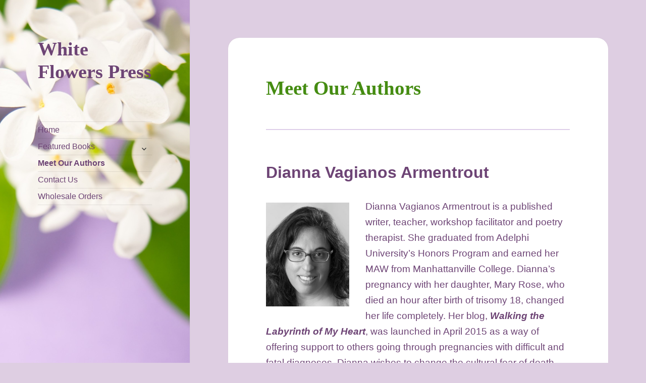

--- FILE ---
content_type: text/css
request_url: https://whiteflowerspress.com/wp-content/themes/twentyfifteen-child/style.css?ver=20251202
body_size: 15
content:
/*
Theme Name: Customized Child Theme of 2015
Theme URI: http: //whiteflowerspress.com/
Description: Customized Child Theme of 2015 by ZenDogWebServices.com
Author: Customization by ZenDogWebServices.com
Author URI: http: //whiteflowerspress.com/
Template: twentyfifteen
Version: 0.1
*/
@import url("../twentyfifteen/style.css");